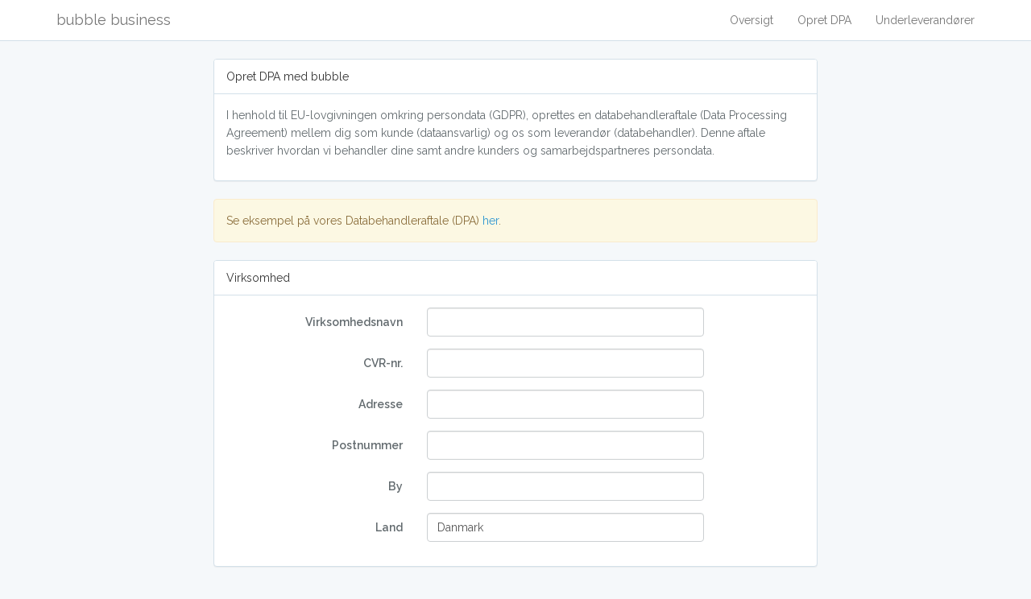

--- FILE ---
content_type: text/html; charset=UTF-8
request_url: https://business.bubble.dk/dpa/create
body_size: 1809
content:
<!DOCTYPE html>
<html lang="da_DK.utf8">
<head>
    <meta charset="utf-8">
    <meta http-equiv="X-UA-Compatible" content="IE=edge">
    <meta name="viewport" content="width=device-width, initial-scale=1">

    <!-- CSRF Token -->
    <meta name="csrf-token" content="7eQTziBE0lLFXdcZhRq2FxNzSycgJqMuNyjtsDo0">

    <title>bubble business</title>

    <!-- Styles -->
    <link href="https://business.bubble.dk/css/app.css" rel="stylesheet">
    <link rel="stylesheet" href="https://use.fontawesome.com/releases/v5.0.13/css/all.css" integrity="sha384-DNOHZ68U8hZfKXOrtjWvjxusGo9WQnrNx2sqG0tfsghAvtVlRW3tvkXWZh58N9jp" crossorigin="anonymous">
</head>
<body>
    <div id="app">
        <nav class="navbar navbar-default navbar-static-top">
            <div class="container">
                <div class="navbar-header">

                    <!-- Collapsed Hamburger -->
                    <button type="button" class="navbar-toggle collapsed" data-toggle="collapse" data-target="#app-navbar-collapse" aria-expanded="false">
                        <span class="sr-only">Toggle Navigation</span>
                        <span class="icon-bar"></span>
                        <span class="icon-bar"></span>
                        <span class="icon-bar"></span>
                    </button>

                    <!-- Branding Image -->
                    <a class="navbar-brand" href="https://business.bubble.dk">
                        bubble business
                    </a>
                </div>

                <div class="collapse navbar-collapse" id="app-navbar-collapse">
                    <!-- Left Side Of Navbar -->
                    <ul class="nav navbar-nav">
                        &nbsp;
                    </ul>

                    <!-- Right Side Of Navbar -->
                    <ul class="nav navbar-nav navbar-right">
                        <!-- Authentication Links -->
                        <li><a href="/">Oversigt</a></li>
                        <li><a href="/dpa/create">Opret DPA</a></li>
                        <li><a href="/underleverandoerer">Underleverandører</a></li>
                                                    
                                            </ul>
                </div>
            </div>
        </nav>

        <div class="container">
    <div class="row">
        <div class="col-md-8 col-md-offset-2">
            <div class="panel panel-default">
                <div class="panel-heading">Opret DPA med bubble</div>
                <div class="panel-body">
                    <p>I henhold til EU-lovgivningen omkring persondata (GDPR), oprettes en databehandleraftale (Data Processing Agreement) mellem dig som kunde (dataansvarlig) og os som leverandør (databehandler). Denne aftale beskriver hvordan vi behandler dine samt andre kunders og samarbejdspartneres persondata.</p>
                </div>
            </div>

            <div class="alert alert-warning">Se eksempel på vores Databehandleraftale (DPA) <a href="/dpa/example.pdf" target="_blank">her</a>.</div>

            <form class="form-horizontal" method="POST" action="/dpa">
                <input type="hidden" name="_token" value="7eQTziBE0lLFXdcZhRq2FxNzSycgJqMuNyjtsDo0">

                <div class="panel panel-default">
                    <div class="panel-heading">Virksomhed</div>
                    <div class="panel-body">
                        <div class="form-group">
                            <label for="company" class="col-md-4 control-label">Virksomhedsnavn</label>

                            <div class="col-md-6">
                                <input id="company" type="text" class="form-control" name="company" value="" required autofocus>
                            </div>
                        </div>

                        <div class="form-group">
                            <label for="vat" class="col-md-4 control-label">CVR-nr.</label>

                            <div class="col-md-6">
                                <input id="vat" type="text" class="form-control" name="vat" value="" required>
                            </div>
                        </div>

                        <div class="form-group">
                            <label for="address" class="col-md-4 control-label">Adresse</label>

                            <div class="col-md-6">
                                <input id="address" type="text" class="form-control" name="address" value="" required>
                            </div>
                        </div>

                        <div class="form-group">
                            <label for="zip" class="col-md-4 control-label">Postnummer</label>

                            <div class="col-md-6">
                                <input id="zip" type="text" class="form-control" name="zip" value="" required>
                            </div>
                        </div>

                        <div class="form-group">
                            <label for="city" class="col-md-4 control-label">By</label>

                            <div class="col-md-6">
                                <input id="city" type="text" class="form-control" name="city" value="" required>
                            </div>
                        </div>

                        <div class="form-group">
                            <label for="country" class="col-md-4 control-label">Land</label>

                            <div class="col-md-6">
                                <input id="country" type="text" class="form-control" name="country" value="Danmark" required>
                            </div>
                        </div>
                    </div>
                </div>

                <div class="panel panel-default">
                    <div class="panel-heading">Kontaktperson</div>
                    <div class="panel-body">
                        <div class="form-group">
                            <label for="name" class="col-md-4 control-label">Fulde navn</label>

                            <div class="col-md-6">
                                <input id="name" type="text" class="form-control" name="name" value="" required>
                            </div>
                        </div>

                        <div class="form-group">
                            <label for="title" class="col-md-4 control-label">Titel</label>

                            <div class="col-md-6">
                                <input id="title" type="text" class="form-control" name="title" value="" placeholder="Eksempelvis Direktør" required>
                            </div>
                        </div>

                        <div class="form-group">
                            <label for="email" class="col-md-4 control-label">E-mail</label>

                            <div class="col-md-6">
                                <input id="email" type="text" class="form-control" name="email" value="" required>
                            </div>
                        </div>

                        <div class="form-group">
                            <label for="phone" class="col-md-4 control-label">Telefonnummer</label>

                            <div class="col-md-6">
                                <input id="phone" type="text" class="form-control" name="phone" value="" required>
                            </div>
                        </div>

                        <div class="form-group">
                            <div class="col-md-6 col-md-offset-4">
                                <div class="checkbox">
                                    <label>
                                      <input type="checkbox" name="accept" value="1" required> Bekræft at du er autoriseret til at underskrive aftaler på vegne af denne virksomhed
                                    </label>
                                </div>
                            </div>
                        </div>

                        <div class="form-group">
                            <div class="col-md-8 col-md-offset-4">
                                <button type="submit" class="btn btn-primary">Opret DPA</button>
                            </div>
                        </div>
                    </form>
                </div>
            </div>
        </div>
    </div>
</div>
    </div>

    <!-- Scripts -->
    <script src="https://business.bubble.dk/js/app.js"></script>
</body>
</html>
